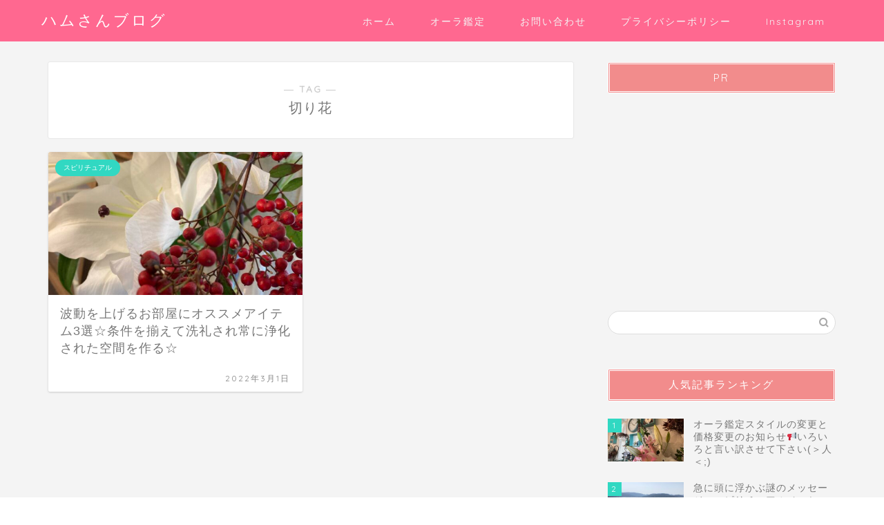

--- FILE ---
content_type: text/html; charset=UTF-8
request_url: https://www.hamu-sun.com/tag/%E5%88%87%E3%82%8A%E8%8A%B1
body_size: 15621
content:
<!DOCTYPE html>
<html lang="ja">
<head prefix="og: http://ogp.me/ns# fb: http://ogp.me/ns/fb# article: http://ogp.me/ns/article#">
<meta charset="utf-8">
<meta http-equiv="X-UA-Compatible" content="IE=edge">
<meta name="viewport" content="width=device-width, initial-scale=1">
<!-- ここからOGP -->
<meta property="og:type" content="blog">
<meta property="og:title" content="切り花タグの記事一覧｜ハムさんブログ　霊視　オーラ鑑定　守護霊　ハイヤーセルフ　オラクルカード　神様カード">
<meta property="og:url" content="https://www.hamu-sun.com/tag/%e3%81%8a%e6%8e%83%e9%99%a4">
<meta property="og:image" content="https://www.hamu-sun.com/wp-content/uploads/2022/03/img_8228.jpg">
<meta property="og:site_name" content="ハムさんブログ　霊視　オーラ鑑定　守護霊　ハイヤーセルフ　オラクルカード　神様カード">
<meta property="fb:admins" content="">
<meta name="twitter:card" content="summary">
<!-- ここまでOGP --> 

<link rel="canonical" href="https://www.hamu-sun.com">
<title>切り花 | ハムさんブログ 霊視 オーラ鑑定 守護霊 ハイヤーセルフ オラクルカード 神様カード</title>

		<!-- All in One SEO 4.3.2 - aioseo.com -->
		<meta name="robots" content="max-image-preview:large" />
		<link rel="canonical" href="https://www.hamu-sun.com/tag/%E5%88%87%E3%82%8A%E8%8A%B1" />
		<meta name="generator" content="All in One SEO (AIOSEO) 4.3.2 " />
		<meta name="google" content="nositelinkssearchbox" />
		<script type="application/ld+json" class="aioseo-schema">
			{"@context":"https:\/\/schema.org","@graph":[{"@type":"BreadcrumbList","@id":"https:\/\/www.hamu-sun.com\/tag\/%E5%88%87%E3%82%8A%E8%8A%B1#breadcrumblist","itemListElement":[{"@type":"ListItem","@id":"https:\/\/www.hamu-sun.com\/#listItem","position":1,"item":{"@type":"WebPage","@id":"https:\/\/www.hamu-sun.com\/","name":"\u30db\u30fc\u30e0","description":"\u30b9\u30d4\u30ea\u30c1\u30e5\u30a2\u30eb\u306a\u5185\u5bb9\u3084\u3001\u5b9f\u4f53\u9a13\u3092\u4e2d\u5fc3\u306b\u60c5\u5831\u767a\u4fe1\u2606","url":"https:\/\/www.hamu-sun.com\/"},"nextItem":"https:\/\/www.hamu-sun.com\/tag\/%e5%88%87%e3%82%8a%e8%8a%b1#listItem"},{"@type":"ListItem","@id":"https:\/\/www.hamu-sun.com\/tag\/%e5%88%87%e3%82%8a%e8%8a%b1#listItem","position":2,"item":{"@type":"WebPage","@id":"https:\/\/www.hamu-sun.com\/tag\/%e5%88%87%e3%82%8a%e8%8a%b1","name":"\u5207\u308a\u82b1","url":"https:\/\/www.hamu-sun.com\/tag\/%e5%88%87%e3%82%8a%e8%8a%b1"},"previousItem":"https:\/\/www.hamu-sun.com\/#listItem"}]},{"@type":"CollectionPage","@id":"https:\/\/www.hamu-sun.com\/tag\/%E5%88%87%E3%82%8A%E8%8A%B1#collectionpage","url":"https:\/\/www.hamu-sun.com\/tag\/%E5%88%87%E3%82%8A%E8%8A%B1","name":"\u5207\u308a\u82b1 | \u30cf\u30e0\u3055\u3093\u30d6\u30ed\u30b0 \u970a\u8996 \u30aa\u30fc\u30e9\u9451\u5b9a \u5b88\u8b77\u970a \u30cf\u30a4\u30e4\u30fc\u30bb\u30eb\u30d5 \u30aa\u30e9\u30af\u30eb\u30ab\u30fc\u30c9 \u795e\u69d8\u30ab\u30fc\u30c9","inLanguage":"ja","isPartOf":{"@id":"https:\/\/www.hamu-sun.com\/#website"},"breadcrumb":{"@id":"https:\/\/www.hamu-sun.com\/tag\/%E5%88%87%E3%82%8A%E8%8A%B1#breadcrumblist"}},{"@type":"Organization","@id":"https:\/\/www.hamu-sun.com\/#organization","name":"\u30cf\u30e0\u3055\u3093\u30d6\u30ed\u30b0\u3000\u970a\u8996\u3000\u30aa\u30fc\u30e9\u9451\u5b9a\u3000\u5b88\u8b77\u970a\u3000\u30cf\u30a4\u30e4\u30fc\u30bb\u30eb\u30d5\u3000\u30aa\u30e9\u30af\u30eb\u30ab\u30fc\u30c9\u3000\u795e\u69d8\u30ab\u30fc\u30c9","url":"https:\/\/www.hamu-sun.com\/"},{"@type":"WebSite","@id":"https:\/\/www.hamu-sun.com\/#website","url":"https:\/\/www.hamu-sun.com\/","name":"\u30cf\u30e0\u3055\u3093\u30d6\u30ed\u30b0\u3000\u970a\u8996\u3000\u30aa\u30fc\u30e9\u9451\u5b9a\u3000\u5b88\u8b77\u970a\u3000\u30cf\u30a4\u30e4\u30fc\u30bb\u30eb\u30d5\u3000\u30aa\u30e9\u30af\u30eb\u30ab\u30fc\u30c9\u3000\u795e\u69d8\u30ab\u30fc\u30c9","description":"\u30b9\u30d4\u30ea\u30c1\u30e5\u30a2\u30eb\u306a\u5185\u5bb9\u3084\u3001\u5b9f\u4f53\u9a13\u3092\u4e2d\u5fc3\u306b\u60c5\u5831\u767a\u4fe1\u2606","inLanguage":"ja","publisher":{"@id":"https:\/\/www.hamu-sun.com\/#organization"}}]}
		</script>
		<script type="text/javascript" >
			window.ga=window.ga||function(){(ga.q=ga.q||[]).push(arguments)};ga.l=+new Date;
			ga('create', "UA-139689651-1", 'auto');
			ga('send', 'pageview');
		</script>
		<script async src="https://www.google-analytics.com/analytics.js"></script>
		<!-- All in One SEO -->

<link rel='dns-prefetch' href='//ajax.googleapis.com' />
<link rel='dns-prefetch' href='//cdnjs.cloudflare.com' />
<link rel='dns-prefetch' href='//use.fontawesome.com' />
<link rel="alternate" type="application/rss+xml" title="ハムさんブログ　霊視　オーラ鑑定　守護霊　ハイヤーセルフ　オラクルカード　神様カード &raquo; フィード" href="https://www.hamu-sun.com/feed" />
<link rel="alternate" type="application/rss+xml" title="ハムさんブログ　霊視　オーラ鑑定　守護霊　ハイヤーセルフ　オラクルカード　神様カード &raquo; コメントフィード" href="https://www.hamu-sun.com/comments/feed" />
<link rel="alternate" type="application/rss+xml" title="ハムさんブログ　霊視　オーラ鑑定　守護霊　ハイヤーセルフ　オラクルカード　神様カード &raquo; 切り花 タグのフィード" href="https://www.hamu-sun.com/tag/%e5%88%87%e3%82%8a%e8%8a%b1/feed" />
<script type="text/javascript">
window._wpemojiSettings = {"baseUrl":"https:\/\/s.w.org\/images\/core\/emoji\/14.0.0\/72x72\/","ext":".png","svgUrl":"https:\/\/s.w.org\/images\/core\/emoji\/14.0.0\/svg\/","svgExt":".svg","source":{"concatemoji":"https:\/\/www.hamu-sun.com\/wp-includes\/js\/wp-emoji-release.min.js?ver=6.1.9"}};
/*! This file is auto-generated */
!function(e,a,t){var n,r,o,i=a.createElement("canvas"),p=i.getContext&&i.getContext("2d");function s(e,t){var a=String.fromCharCode,e=(p.clearRect(0,0,i.width,i.height),p.fillText(a.apply(this,e),0,0),i.toDataURL());return p.clearRect(0,0,i.width,i.height),p.fillText(a.apply(this,t),0,0),e===i.toDataURL()}function c(e){var t=a.createElement("script");t.src=e,t.defer=t.type="text/javascript",a.getElementsByTagName("head")[0].appendChild(t)}for(o=Array("flag","emoji"),t.supports={everything:!0,everythingExceptFlag:!0},r=0;r<o.length;r++)t.supports[o[r]]=function(e){if(p&&p.fillText)switch(p.textBaseline="top",p.font="600 32px Arial",e){case"flag":return s([127987,65039,8205,9895,65039],[127987,65039,8203,9895,65039])?!1:!s([55356,56826,55356,56819],[55356,56826,8203,55356,56819])&&!s([55356,57332,56128,56423,56128,56418,56128,56421,56128,56430,56128,56423,56128,56447],[55356,57332,8203,56128,56423,8203,56128,56418,8203,56128,56421,8203,56128,56430,8203,56128,56423,8203,56128,56447]);case"emoji":return!s([129777,127995,8205,129778,127999],[129777,127995,8203,129778,127999])}return!1}(o[r]),t.supports.everything=t.supports.everything&&t.supports[o[r]],"flag"!==o[r]&&(t.supports.everythingExceptFlag=t.supports.everythingExceptFlag&&t.supports[o[r]]);t.supports.everythingExceptFlag=t.supports.everythingExceptFlag&&!t.supports.flag,t.DOMReady=!1,t.readyCallback=function(){t.DOMReady=!0},t.supports.everything||(n=function(){t.readyCallback()},a.addEventListener?(a.addEventListener("DOMContentLoaded",n,!1),e.addEventListener("load",n,!1)):(e.attachEvent("onload",n),a.attachEvent("onreadystatechange",function(){"complete"===a.readyState&&t.readyCallback()})),(e=t.source||{}).concatemoji?c(e.concatemoji):e.wpemoji&&e.twemoji&&(c(e.twemoji),c(e.wpemoji)))}(window,document,window._wpemojiSettings);
</script>
<style type="text/css">
img.wp-smiley,
img.emoji {
	display: inline !important;
	border: none !important;
	box-shadow: none !important;
	height: 1em !important;
	width: 1em !important;
	margin: 0 0.07em !important;
	vertical-align: -0.1em !important;
	background: none !important;
	padding: 0 !important;
}
</style>
	<link rel='stylesheet' id='wp-block-library-css' href='https://www.hamu-sun.com/wp-includes/css/dist/block-library/style.min.css?ver=6.1.9' type='text/css' media='all' />
<link rel='stylesheet' id='classic-theme-styles-css' href='https://www.hamu-sun.com/wp-includes/css/classic-themes.min.css?ver=1' type='text/css' media='all' />
<style id='global-styles-inline-css' type='text/css'>
body{--wp--preset--color--black: #000000;--wp--preset--color--cyan-bluish-gray: #abb8c3;--wp--preset--color--white: #ffffff;--wp--preset--color--pale-pink: #f78da7;--wp--preset--color--vivid-red: #cf2e2e;--wp--preset--color--luminous-vivid-orange: #ff6900;--wp--preset--color--luminous-vivid-amber: #fcb900;--wp--preset--color--light-green-cyan: #7bdcb5;--wp--preset--color--vivid-green-cyan: #00d084;--wp--preset--color--pale-cyan-blue: #8ed1fc;--wp--preset--color--vivid-cyan-blue: #0693e3;--wp--preset--color--vivid-purple: #9b51e0;--wp--preset--gradient--vivid-cyan-blue-to-vivid-purple: linear-gradient(135deg,rgba(6,147,227,1) 0%,rgb(155,81,224) 100%);--wp--preset--gradient--light-green-cyan-to-vivid-green-cyan: linear-gradient(135deg,rgb(122,220,180) 0%,rgb(0,208,130) 100%);--wp--preset--gradient--luminous-vivid-amber-to-luminous-vivid-orange: linear-gradient(135deg,rgba(252,185,0,1) 0%,rgba(255,105,0,1) 100%);--wp--preset--gradient--luminous-vivid-orange-to-vivid-red: linear-gradient(135deg,rgba(255,105,0,1) 0%,rgb(207,46,46) 100%);--wp--preset--gradient--very-light-gray-to-cyan-bluish-gray: linear-gradient(135deg,rgb(238,238,238) 0%,rgb(169,184,195) 100%);--wp--preset--gradient--cool-to-warm-spectrum: linear-gradient(135deg,rgb(74,234,220) 0%,rgb(151,120,209) 20%,rgb(207,42,186) 40%,rgb(238,44,130) 60%,rgb(251,105,98) 80%,rgb(254,248,76) 100%);--wp--preset--gradient--blush-light-purple: linear-gradient(135deg,rgb(255,206,236) 0%,rgb(152,150,240) 100%);--wp--preset--gradient--blush-bordeaux: linear-gradient(135deg,rgb(254,205,165) 0%,rgb(254,45,45) 50%,rgb(107,0,62) 100%);--wp--preset--gradient--luminous-dusk: linear-gradient(135deg,rgb(255,203,112) 0%,rgb(199,81,192) 50%,rgb(65,88,208) 100%);--wp--preset--gradient--pale-ocean: linear-gradient(135deg,rgb(255,245,203) 0%,rgb(182,227,212) 50%,rgb(51,167,181) 100%);--wp--preset--gradient--electric-grass: linear-gradient(135deg,rgb(202,248,128) 0%,rgb(113,206,126) 100%);--wp--preset--gradient--midnight: linear-gradient(135deg,rgb(2,3,129) 0%,rgb(40,116,252) 100%);--wp--preset--duotone--dark-grayscale: url('#wp-duotone-dark-grayscale');--wp--preset--duotone--grayscale: url('#wp-duotone-grayscale');--wp--preset--duotone--purple-yellow: url('#wp-duotone-purple-yellow');--wp--preset--duotone--blue-red: url('#wp-duotone-blue-red');--wp--preset--duotone--midnight: url('#wp-duotone-midnight');--wp--preset--duotone--magenta-yellow: url('#wp-duotone-magenta-yellow');--wp--preset--duotone--purple-green: url('#wp-duotone-purple-green');--wp--preset--duotone--blue-orange: url('#wp-duotone-blue-orange');--wp--preset--font-size--small: 13px;--wp--preset--font-size--medium: 20px;--wp--preset--font-size--large: 36px;--wp--preset--font-size--x-large: 42px;--wp--preset--spacing--20: 0.44rem;--wp--preset--spacing--30: 0.67rem;--wp--preset--spacing--40: 1rem;--wp--preset--spacing--50: 1.5rem;--wp--preset--spacing--60: 2.25rem;--wp--preset--spacing--70: 3.38rem;--wp--preset--spacing--80: 5.06rem;}:where(.is-layout-flex){gap: 0.5em;}body .is-layout-flow > .alignleft{float: left;margin-inline-start: 0;margin-inline-end: 2em;}body .is-layout-flow > .alignright{float: right;margin-inline-start: 2em;margin-inline-end: 0;}body .is-layout-flow > .aligncenter{margin-left: auto !important;margin-right: auto !important;}body .is-layout-constrained > .alignleft{float: left;margin-inline-start: 0;margin-inline-end: 2em;}body .is-layout-constrained > .alignright{float: right;margin-inline-start: 2em;margin-inline-end: 0;}body .is-layout-constrained > .aligncenter{margin-left: auto !important;margin-right: auto !important;}body .is-layout-constrained > :where(:not(.alignleft):not(.alignright):not(.alignfull)){max-width: var(--wp--style--global--content-size);margin-left: auto !important;margin-right: auto !important;}body .is-layout-constrained > .alignwide{max-width: var(--wp--style--global--wide-size);}body .is-layout-flex{display: flex;}body .is-layout-flex{flex-wrap: wrap;align-items: center;}body .is-layout-flex > *{margin: 0;}:where(.wp-block-columns.is-layout-flex){gap: 2em;}.has-black-color{color: var(--wp--preset--color--black) !important;}.has-cyan-bluish-gray-color{color: var(--wp--preset--color--cyan-bluish-gray) !important;}.has-white-color{color: var(--wp--preset--color--white) !important;}.has-pale-pink-color{color: var(--wp--preset--color--pale-pink) !important;}.has-vivid-red-color{color: var(--wp--preset--color--vivid-red) !important;}.has-luminous-vivid-orange-color{color: var(--wp--preset--color--luminous-vivid-orange) !important;}.has-luminous-vivid-amber-color{color: var(--wp--preset--color--luminous-vivid-amber) !important;}.has-light-green-cyan-color{color: var(--wp--preset--color--light-green-cyan) !important;}.has-vivid-green-cyan-color{color: var(--wp--preset--color--vivid-green-cyan) !important;}.has-pale-cyan-blue-color{color: var(--wp--preset--color--pale-cyan-blue) !important;}.has-vivid-cyan-blue-color{color: var(--wp--preset--color--vivid-cyan-blue) !important;}.has-vivid-purple-color{color: var(--wp--preset--color--vivid-purple) !important;}.has-black-background-color{background-color: var(--wp--preset--color--black) !important;}.has-cyan-bluish-gray-background-color{background-color: var(--wp--preset--color--cyan-bluish-gray) !important;}.has-white-background-color{background-color: var(--wp--preset--color--white) !important;}.has-pale-pink-background-color{background-color: var(--wp--preset--color--pale-pink) !important;}.has-vivid-red-background-color{background-color: var(--wp--preset--color--vivid-red) !important;}.has-luminous-vivid-orange-background-color{background-color: var(--wp--preset--color--luminous-vivid-orange) !important;}.has-luminous-vivid-amber-background-color{background-color: var(--wp--preset--color--luminous-vivid-amber) !important;}.has-light-green-cyan-background-color{background-color: var(--wp--preset--color--light-green-cyan) !important;}.has-vivid-green-cyan-background-color{background-color: var(--wp--preset--color--vivid-green-cyan) !important;}.has-pale-cyan-blue-background-color{background-color: var(--wp--preset--color--pale-cyan-blue) !important;}.has-vivid-cyan-blue-background-color{background-color: var(--wp--preset--color--vivid-cyan-blue) !important;}.has-vivid-purple-background-color{background-color: var(--wp--preset--color--vivid-purple) !important;}.has-black-border-color{border-color: var(--wp--preset--color--black) !important;}.has-cyan-bluish-gray-border-color{border-color: var(--wp--preset--color--cyan-bluish-gray) !important;}.has-white-border-color{border-color: var(--wp--preset--color--white) !important;}.has-pale-pink-border-color{border-color: var(--wp--preset--color--pale-pink) !important;}.has-vivid-red-border-color{border-color: var(--wp--preset--color--vivid-red) !important;}.has-luminous-vivid-orange-border-color{border-color: var(--wp--preset--color--luminous-vivid-orange) !important;}.has-luminous-vivid-amber-border-color{border-color: var(--wp--preset--color--luminous-vivid-amber) !important;}.has-light-green-cyan-border-color{border-color: var(--wp--preset--color--light-green-cyan) !important;}.has-vivid-green-cyan-border-color{border-color: var(--wp--preset--color--vivid-green-cyan) !important;}.has-pale-cyan-blue-border-color{border-color: var(--wp--preset--color--pale-cyan-blue) !important;}.has-vivid-cyan-blue-border-color{border-color: var(--wp--preset--color--vivid-cyan-blue) !important;}.has-vivid-purple-border-color{border-color: var(--wp--preset--color--vivid-purple) !important;}.has-vivid-cyan-blue-to-vivid-purple-gradient-background{background: var(--wp--preset--gradient--vivid-cyan-blue-to-vivid-purple) !important;}.has-light-green-cyan-to-vivid-green-cyan-gradient-background{background: var(--wp--preset--gradient--light-green-cyan-to-vivid-green-cyan) !important;}.has-luminous-vivid-amber-to-luminous-vivid-orange-gradient-background{background: var(--wp--preset--gradient--luminous-vivid-amber-to-luminous-vivid-orange) !important;}.has-luminous-vivid-orange-to-vivid-red-gradient-background{background: var(--wp--preset--gradient--luminous-vivid-orange-to-vivid-red) !important;}.has-very-light-gray-to-cyan-bluish-gray-gradient-background{background: var(--wp--preset--gradient--very-light-gray-to-cyan-bluish-gray) !important;}.has-cool-to-warm-spectrum-gradient-background{background: var(--wp--preset--gradient--cool-to-warm-spectrum) !important;}.has-blush-light-purple-gradient-background{background: var(--wp--preset--gradient--blush-light-purple) !important;}.has-blush-bordeaux-gradient-background{background: var(--wp--preset--gradient--blush-bordeaux) !important;}.has-luminous-dusk-gradient-background{background: var(--wp--preset--gradient--luminous-dusk) !important;}.has-pale-ocean-gradient-background{background: var(--wp--preset--gradient--pale-ocean) !important;}.has-electric-grass-gradient-background{background: var(--wp--preset--gradient--electric-grass) !important;}.has-midnight-gradient-background{background: var(--wp--preset--gradient--midnight) !important;}.has-small-font-size{font-size: var(--wp--preset--font-size--small) !important;}.has-medium-font-size{font-size: var(--wp--preset--font-size--medium) !important;}.has-large-font-size{font-size: var(--wp--preset--font-size--large) !important;}.has-x-large-font-size{font-size: var(--wp--preset--font-size--x-large) !important;}
.wp-block-navigation a:where(:not(.wp-element-button)){color: inherit;}
:where(.wp-block-columns.is-layout-flex){gap: 2em;}
.wp-block-pullquote{font-size: 1.5em;line-height: 1.6;}
</style>
<link rel='stylesheet' id='contact-form-7-css' href='https://www.hamu-sun.com/wp-content/plugins/contact-form-7/includes/css/styles.css?ver=5.7.4' type='text/css' media='all' />
<link rel='stylesheet' id='theme-style-css' href='https://www.hamu-sun.com/wp-content/themes/jin/style.css?ver=6.1.9' type='text/css' media='all' />
<link rel='stylesheet' id='fontawesome-style-css' href='https://use.fontawesome.com/releases/v5.6.3/css/all.css?ver=6.1.9' type='text/css' media='all' />
<link rel='stylesheet' id='swiper-style-css' href='https://cdnjs.cloudflare.com/ajax/libs/Swiper/4.0.7/css/swiper.min.css?ver=6.1.9' type='text/css' media='all' />
<link rel="https://api.w.org/" href="https://www.hamu-sun.com/wp-json/" /><link rel="alternate" type="application/json" href="https://www.hamu-sun.com/wp-json/wp/v2/tags/721" />	<style type="text/css">
		#wrapper{
							background-color: #f4f4f4;
				background-image: url();
					}
		.related-entry-headline-text span:before,
		#comment-title span:before,
		#reply-title span:before{
			background-color: #f28c8c;
			border-color: #f28c8c!important;
		}
		
		#breadcrumb:after,
		#page-top a{	
			background-color: #31d8c2;
		}
				footer{
			background-color: #31d8c2;
		}
		.footer-inner a,
		#copyright,
		#copyright-center{
			border-color: #fff!important;
			color: #fff!important;
		}
		#footer-widget-area
		{
			border-color: #fff!important;
		}
				.page-top-footer a{
			color: #31d8c2!important;
		}
				#breadcrumb ul li,
		#breadcrumb ul li a{
			color: #31d8c2!important;
		}
		
		body,
		a,
		a:link,
		a:visited,
		.my-profile,
		.widgettitle,
		.tabBtn-mag label{
			color: #777777;
		}
		a:hover{
			color: #008db7;
		}
						.widget_nav_menu ul > li > a:before,
		.widget_categories ul > li > a:before,
		.widget_pages ul > li > a:before,
		.widget_recent_entries ul > li > a:before,
		.widget_archive ul > li > a:before,
		.widget_archive form:after,
		.widget_categories form:after,
		.widget_nav_menu ul > li > ul.sub-menu > li > a:before,
		.widget_categories ul > li > .children > li > a:before,
		.widget_pages ul > li > .children > li > a:before,
		.widget_nav_menu ul > li > ul.sub-menu > li > ul.sub-menu li > a:before,
		.widget_categories ul > li > .children > li > .children li > a:before,
		.widget_pages ul > li > .children > li > .children li > a:before{
			color: #f28c8c;
		}
		.widget_nav_menu ul .sub-menu .sub-menu li a:before{
			background-color: #777777!important;
		}
		footer .footer-widget,
		footer .footer-widget a,
		footer .footer-widget ul li,
		.footer-widget.widget_nav_menu ul > li > a:before,
		.footer-widget.widget_categories ul > li > a:before,
		.footer-widget.widget_recent_entries ul > li > a:before,
		.footer-widget.widget_pages ul > li > a:before,
		.footer-widget.widget_archive ul > li > a:before,
		footer .widget_tag_cloud .tagcloud a:before{
			color: #fff!important;
			border-color: #fff!important;
		}
		footer .footer-widget .widgettitle{
			color: #fff!important;
			border-color: #31d8c2!important;
		}
		footer .widget_nav_menu ul .children .children li a:before,
		footer .widget_categories ul .children .children li a:before,
		footer .widget_nav_menu ul .sub-menu .sub-menu li a:before{
			background-color: #fff!important;
		}
		#drawernav a:hover,
		.post-list-title,
		#prev-next p,
		#toc_container .toc_list li a{
			color: #777777!important;
		}
		
		#header-box{
			background-color: #ff6890;
		}
						@media (min-width: 768px) {
		#header-box .header-box10-bg:before,
		#header-box .header-box11-bg:before{
			border-radius: 2px;
		}
		}
										@media (min-width: 768px) {
			.top-image-meta{
				margin-top: calc(0px - 30px);
			}
		}
		@media (min-width: 1200px) {
			.top-image-meta{
				margin-top: calc(0px);
			}
		}
				.pickup-contents:before{
			background-color: #ff6890!important;
		}
		
		.main-image-text{
			color: #555;
		}
		.main-image-text-sub{
			color: #555;
		}
		
				@media (min-width: 481px) {
			#site-info{
				padding-top: 15px!important;
				padding-bottom: 15px!important;
			}
		}
		
		#site-info span a{
			color: #ffffff!important;
		}
		
				#headmenu .headsns .line a svg{
			fill: #f4f4f4!important;
		}
		#headmenu .headsns a,
		#headmenu{
			color: #f4f4f4!important;
			border-color:#f4f4f4!important;
		}
						.profile-follow .line-sns a svg{
			fill: #f28c8c!important;
		}
		.profile-follow .line-sns a:hover svg{
			fill: #31d8c2!important;
		}
		.profile-follow a{
			color: #f28c8c!important;
			border-color:#f28c8c!important;
		}
		.profile-follow a:hover,
		#headmenu .headsns a:hover{
			color:#31d8c2!important;
			border-color:#31d8c2!important;
		}
				.search-box:hover{
			color:#31d8c2!important;
			border-color:#31d8c2!important;
		}
				#header #headmenu .headsns .line a:hover svg{
			fill:#31d8c2!important;
		}
		.cps-icon-bar,
		#navtoggle:checked + .sp-menu-open .cps-icon-bar{
			background-color: #ffffff;
		}
		#nav-container{
			background-color: #fff;
		}
		.menu-box .menu-item svg{
			fill:#f4f4f4;
		}
		#drawernav ul.menu-box > li > a,
		#drawernav2 ul.menu-box > li > a,
		#drawernav3 ul.menu-box > li > a,
		#drawernav4 ul.menu-box > li > a,
		#drawernav5 ul.menu-box > li > a,
		#drawernav ul.menu-box > li.menu-item-has-children:after,
		#drawernav2 ul.menu-box > li.menu-item-has-children:after,
		#drawernav3 ul.menu-box > li.menu-item-has-children:after,
		#drawernav4 ul.menu-box > li.menu-item-has-children:after,
		#drawernav5 ul.menu-box > li.menu-item-has-children:after{
			color: #f4f4f4!important;
		}
		#drawernav ul.menu-box li a,
		#drawernav2 ul.menu-box li a,
		#drawernav3 ul.menu-box li a,
		#drawernav4 ul.menu-box li a,
		#drawernav5 ul.menu-box li a{
			font-size: 14px!important;
		}
		#drawernav3 ul.menu-box > li{
			color: #777777!important;
		}
		#drawernav4 .menu-box > .menu-item > a:after,
		#drawernav3 .menu-box > .menu-item > a:after,
		#drawernav .menu-box > .menu-item > a:after{
			background-color: #f4f4f4!important;
		}
		#drawernav2 .menu-box > .menu-item:hover,
		#drawernav5 .menu-box > .menu-item:hover{
			border-top-color: #f28c8c!important;
		}
				.cps-info-bar a{
			background-color: #ffcd44!important;
		}
				@media (min-width: 768px) {
			.post-list-mag .post-list-item:not(:nth-child(2n)){
				margin-right: 2.6%;
			}
		}
				@media (min-width: 768px) {
			#tab-1:checked ~ .tabBtn-mag li [for="tab-1"]:after,
			#tab-2:checked ~ .tabBtn-mag li [for="tab-2"]:after,
			#tab-3:checked ~ .tabBtn-mag li [for="tab-3"]:after,
			#tab-4:checked ~ .tabBtn-mag li [for="tab-4"]:after{
				border-top-color: #f28c8c!important;
			}
			.tabBtn-mag label{
				border-bottom-color: #f28c8c!important;
			}
		}
		#tab-1:checked ~ .tabBtn-mag li [for="tab-1"],
		#tab-2:checked ~ .tabBtn-mag li [for="tab-2"],
		#tab-3:checked ~ .tabBtn-mag li [for="tab-3"],
		#tab-4:checked ~ .tabBtn-mag li [for="tab-4"],
		#prev-next a.next:after,
		#prev-next a.prev:after,
		.more-cat-button a:hover span:before{
			background-color: #f28c8c!important;
		}
		

		.swiper-slide .post-list-cat,
		.post-list-mag .post-list-cat,
		.post-list-mag3col .post-list-cat,
		.post-list-mag-sp1col .post-list-cat,
		.swiper-pagination-bullet-active,
		.pickup-cat,
		.post-list .post-list-cat,
		#breadcrumb .bcHome a:hover span:before,
		.popular-item:nth-child(1) .pop-num,
		.popular-item:nth-child(2) .pop-num,
		.popular-item:nth-child(3) .pop-num{
			background-color: #31d8c2!important;
		}
		.sidebar-btn a,
		.profile-sns-menu{
			background-color: #31d8c2!important;
		}
		.sp-sns-menu a,
		.pickup-contents-box a:hover .pickup-title{
			border-color: #f28c8c!important;
			color: #f28c8c!important;
		}
				.pro-line svg{
			fill: #f28c8c!important;
		}
		.cps-post-cat a,
		.meta-cat,
		.popular-cat{
			background-color: #31d8c2!important;
			border-color: #31d8c2!important;
		}
		.tagicon,
		.tag-box a,
		#toc_container .toc_list > li,
		#toc_container .toc_title{
			color: #f28c8c!important;
		}
		.widget_tag_cloud a::before{
			color: #777777!important;
		}
		.tag-box a,
		#toc_container:before{
			border-color: #f28c8c!important;
		}
		.cps-post-cat a:hover{
			color: #008db7!important;
		}
		.pagination li:not([class*="current"]) a:hover,
		.widget_tag_cloud a:hover{
			background-color: #f28c8c!important;
		}
		.pagination li:not([class*="current"]) a:hover{
			opacity: 0.5!important;
		}
		.pagination li.current a{
			background-color: #f28c8c!important;
			border-color: #f28c8c!important;
		}
		.nextpage a:hover span {
			color: #f28c8c!important;
			border-color: #f28c8c!important;
		}
		.cta-content:before{
			background-color: #6FBFCA!important;
		}
		.cta-text,
		.info-title{
			color: #fff!important;
		}
		#footer-widget-area.footer_style1 .widgettitle{
			border-color: #31d8c2!important;
		}
		.sidebar_style1 .widgettitle,
		.sidebar_style5 .widgettitle{
			border-color: #f28c8c!important;
		}
		.sidebar_style2 .widgettitle,
		.sidebar_style4 .widgettitle,
		.sidebar_style6 .widgettitle,
		#home-bottom-widget .widgettitle,
		#home-top-widget .widgettitle,
		#post-bottom-widget .widgettitle,
		#post-top-widget .widgettitle{
			background-color: #f28c8c!important;
		}
		#home-bottom-widget .widget_search .search-box input[type="submit"],
		#home-top-widget .widget_search .search-box input[type="submit"],
		#post-bottom-widget .widget_search .search-box input[type="submit"],
		#post-top-widget .widget_search .search-box input[type="submit"]{
			background-color: #31d8c2!important;
		}
		
		.tn-logo-size{
			font-size: 160%!important;
		}
		@media (min-width: 481px) {
		.tn-logo-size img{
			width: calc(160%*0.5)!important;
		}
		}
		@media (min-width: 768px) {
		.tn-logo-size img{
			width: calc(160%*2.2)!important;
		}
		}
		@media (min-width: 1200px) {
		.tn-logo-size img{
			width: 160%!important;
		}
		}
		.sp-logo-size{
			font-size: 100%!important;
		}
		.sp-logo-size img{
			width: 100%!important;
		}
				.cps-post-main ul > li:before,
		.cps-post-main ol > li:before{
			background-color: #31d8c2!important;
		}
		.profile-card .profile-title{
			background-color: #f28c8c!important;
		}
		.profile-card{
			border-color: #f28c8c!important;
		}
		.cps-post-main a{
			color:#008db7;
		}
		.cps-post-main .marker{
			background: -webkit-linear-gradient( transparent 60%, #ffcedb 0% ) ;
			background: linear-gradient( transparent 60%, #ffcedb 0% ) ;
		}
		.cps-post-main .marker2{
			background: -webkit-linear-gradient( transparent 60%, #a9eaf2 0% ) ;
			background: linear-gradient( transparent 60%, #a9eaf2 0% ) ;
		}
		.cps-post-main .jic-sc{
			color:#e9546b;
		}
		
		
		.simple-box1{
			border-color:#ef9b9b!important;
		}
		.simple-box2{
			border-color:#f2bf7d!important;
		}
		.simple-box3{
			border-color:#b5e28a!important;
		}
		.simple-box4{
			border-color:#7badd8!important;
		}
		.simple-box4:before{
			background-color: #7badd8;
		}
		.simple-box5{
			border-color:#e896c7!important;
		}
		.simple-box5:before{
			background-color: #e896c7;
		}
		.simple-box6{
			background-color:#fffdef!important;
		}
		.simple-box7{
			border-color:#def1f9!important;
		}
		.simple-box7:before{
			background-color:#def1f9!important;
		}
		.simple-box8{
			border-color:#96ddc1!important;
		}
		.simple-box8:before{
			background-color:#96ddc1!important;
		}
		.simple-box9:before{
			background-color:#e1c0e8!important;
		}
				.simple-box9:after{
			border-color:#e1c0e8 #e1c0e8 #fff #fff!important;
		}
				
		.kaisetsu-box1:before,
		.kaisetsu-box1-title{
			background-color:#ffb49e!important;
		}
		.kaisetsu-box2{
			border-color:#89c2f4!important;
		}
		.kaisetsu-box2-title{
			background-color:#89c2f4!important;
		}
		.kaisetsu-box4{
			border-color:#ea91a9!important;
		}
		.kaisetsu-box4-title{
			background-color:#ea91a9!important;
		}
		.kaisetsu-box5:before{
			background-color:#57b3ba!important;
		}
		.kaisetsu-box5-title{
			background-color:#57b3ba!important;
		}
		
		.concept-box1{
			border-color:#85db8f!important;
		}
		.concept-box1:after{
			background-color:#85db8f!important;
		}
		.concept-box1:before{
			content:"ポイント"!important;
			color:#85db8f!important;
		}
		.concept-box2{
			border-color:#f7cf6a!important;
		}
		.concept-box2:after{
			background-color:#f7cf6a!important;
		}
		.concept-box2:before{
			content:"注意点"!important;
			color:#f7cf6a!important;
		}
		.concept-box3{
			border-color:#86cee8!important;
		}
		.concept-box3:after{
			background-color:#86cee8!important;
		}
		.concept-box3:before{
			content:"良い例"!important;
			color:#86cee8!important;
		}
		.concept-box4{
			border-color:#ed8989!important;
		}
		.concept-box4:after{
			background-color:#ed8989!important;
		}
		.concept-box4:before{
			content:"悪い例"!important;
			color:#ed8989!important;
		}
		.concept-box5{
			border-color:#9e9e9e!important;
		}
		.concept-box5:after{
			background-color:#9e9e9e!important;
		}
		.concept-box5:before{
			content:"参考"!important;
			color:#9e9e9e!important;
		}
		.concept-box6{
			border-color:#8eaced!important;
		}
		.concept-box6:after{
			background-color:#8eaced!important;
		}
		.concept-box6:before{
			content:"メモ"!important;
			color:#8eaced!important;
		}
		
		.innerlink-box1,
		.blog-card{
			border-color:#73bc9b!important;
		}
		.innerlink-box1-title{
			background-color:#73bc9b!important;
			border-color:#73bc9b!important;
		}
		.innerlink-box1:before,
		.blog-card-hl-box{
			background-color:#73bc9b!important;
		}
				
		.jin-ac-box01-title::after{
			color: #f28c8c;
		}
		
		.color-button01 a,
		.color-button01 a:hover,
		.color-button01:before{
			background-color: #008db7!important;
		}
		.top-image-btn-color a,
		.top-image-btn-color a:hover,
		.top-image-btn-color:before{
			background-color: #ffcd44!important;
		}
		.color-button02 a,
		.color-button02 a:hover,
		.color-button02:before{
			background-color: #d9333f!important;
		}
		
		.color-button01-big a,
		.color-button01-big a:hover,
		.color-button01-big:before{
			background-color: #3296d1!important;
		}
		.color-button01-big a,
		.color-button01-big:before{
			border-radius: 5px!important;
		}
		.color-button01-big a{
			padding-top: 20px!important;
			padding-bottom: 20px!important;
		}
		
		.color-button02-big a,
		.color-button02-big a:hover,
		.color-button02-big:before{
			background-color: #83d159!important;
		}
		.color-button02-big a,
		.color-button02-big:before{
			border-radius: 5px!important;
		}
		.color-button02-big a{
			padding-top: 20px!important;
			padding-bottom: 20px!important;
		}
				.color-button01-big{
			width: 75%!important;
		}
		.color-button02-big{
			width: 75%!important;
		}
				
		
					.top-image-btn-color:before,
			.color-button01:before,
			.color-button02:before,
			.color-button01-big:before,
			.color-button02-big:before{
				bottom: -1px;
				left: -1px;
				width: 100%;
				height: 100%;
				border-radius: 6px;
				box-shadow: 0px 1px 5px 0px rgba(0, 0, 0, 0.25);
				-webkit-transition: all .4s;
				transition: all .4s;
			}
			.top-image-btn-color a:hover,
			.color-button01 a:hover,
			.color-button02 a:hover,
			.color-button01-big a:hover,
			.color-button02-big a:hover{
				-webkit-transform: translateY(2px);
				transform: translateY(2px);
				-webkit-filter: brightness(0.95);
				 filter: brightness(0.95);
			}
			.top-image-btn-color:hover:before,
			.color-button01:hover:before,
			.color-button02:hover:before,
			.color-button01-big:hover:before,
			.color-button02-big:hover:before{
				-webkit-transform: translateY(2px);
				transform: translateY(2px);
				box-shadow: none!important;
			}
				
		.h2-style01 h2,
		.h2-style02 h2:before,
		.h2-style03 h2,
		.h2-style04 h2:before,
		.h2-style05 h2,
		.h2-style07 h2:before,
		.h2-style07 h2:after,
		.h3-style03 h3:before,
		.h3-style02 h3:before,
		.h3-style05 h3:before,
		.h3-style07 h3:before,
		.h2-style08 h2:after,
		.h2-style10 h2:before,
		.h2-style10 h2:after,
		.h3-style02 h3:after,
		.h4-style02 h4:before{
			background-color: #f28c8c!important;
		}
		.h3-style01 h3,
		.h3-style04 h3,
		.h3-style05 h3,
		.h3-style06 h3,
		.h4-style01 h4,
		.h2-style02 h2,
		.h2-style08 h2,
		.h2-style08 h2:before,
		.h2-style09 h2,
		.h4-style03 h4{
			border-color: #f28c8c!important;
		}
		.h2-style05 h2:before{
			border-top-color: #f28c8c!important;
		}
		.h2-style06 h2:before,
		.sidebar_style3 .widgettitle:after{
			background-image: linear-gradient(
				-45deg,
				transparent 25%,
				#f28c8c 25%,
				#f28c8c 50%,
				transparent 50%,
				transparent 75%,
				#f28c8c 75%,
				#f28c8c			);
		}
				.jin-h2-icons.h2-style02 h2 .jic:before,
		.jin-h2-icons.h2-style04 h2 .jic:before,
		.jin-h2-icons.h2-style06 h2 .jic:before,
		.jin-h2-icons.h2-style07 h2 .jic:before,
		.jin-h2-icons.h2-style08 h2 .jic:before,
		.jin-h2-icons.h2-style09 h2 .jic:before,
		.jin-h2-icons.h2-style10 h2 .jic:before,
		.jin-h3-icons.h3-style01 h3 .jic:before,
		.jin-h3-icons.h3-style02 h3 .jic:before,
		.jin-h3-icons.h3-style03 h3 .jic:before,
		.jin-h3-icons.h3-style04 h3 .jic:before,
		.jin-h3-icons.h3-style05 h3 .jic:before,
		.jin-h3-icons.h3-style06 h3 .jic:before,
		.jin-h3-icons.h3-style07 h3 .jic:before,
		.jin-h4-icons.h4-style01 h4 .jic:before,
		.jin-h4-icons.h4-style02 h4 .jic:before,
		.jin-h4-icons.h4-style03 h4 .jic:before,
		.jin-h4-icons.h4-style04 h4 .jic:before{
			color:#f28c8c;
		}
		
		@media all and (-ms-high-contrast:none){
			*::-ms-backdrop, .color-button01:before,
			.color-button02:before,
			.color-button01-big:before,
			.color-button02-big:before{
				background-color: #595857!important;
			}
		}
		
		.jin-lp-h2 h2,
		.jin-lp-h2 h2{
			background-color: transparent!important;
			border-color: transparent!important;
			color: #777777!important;
		}
		.jincolumn-h3style2{
			border-color:#f28c8c!important;
		}
		.jinlph2-style1 h2:first-letter{
			color:#f28c8c!important;
		}
		.jinlph2-style2 h2,
		.jinlph2-style3 h2{
			border-color:#f28c8c!important;
		}
		.jin-photo-title .jin-fusen1-down,
		.jin-photo-title .jin-fusen1-even,
		.jin-photo-title .jin-fusen1-up{
			border-left-color:#f28c8c;
		}
		.jin-photo-title .jin-fusen2,
		.jin-photo-title .jin-fusen3{
			background-color:#f28c8c;
		}
		.jin-photo-title .jin-fusen2:before,
		.jin-photo-title .jin-fusen3:before {
			border-top-color: #f28c8c;
		}
		.has-huge-font-size{
			font-size:42px!important;
		}
		.has-large-font-size{
			font-size:36px!important;
		}
		.has-medium-font-size{
			font-size:20px!important;
		}
		.has-normal-font-size{
			font-size:16px!important;
		}
		.has-small-font-size{
			font-size:13px!important;
		}
		
		
	</style>
<link rel="icon" href="https://www.hamu-sun.com/wp-content/uploads/2020/06/cropped-img_9527-32x32.jpg" sizes="32x32" />
<link rel="icon" href="https://www.hamu-sun.com/wp-content/uploads/2020/06/cropped-img_9527-192x192.jpg" sizes="192x192" />
<link rel="apple-touch-icon" href="https://www.hamu-sun.com/wp-content/uploads/2020/06/cropped-img_9527-180x180.jpg" />
<meta name="msapplication-TileImage" content="https://www.hamu-sun.com/wp-content/uploads/2020/06/cropped-img_9527-270x270.jpg" />
	
<!--カエレバCSS-->
<link href="https://www.hamu-sun.com/wp-content/themes/jin/css/kaereba.css" rel="stylesheet" />
<!--アプリーチCSS-->

<!-- Google Tag Manager -->
<script>(function(w,d,s,l,i){w[l]=w[l]||[];w[l].push({'gtm.start':
new Date().getTime(),event:'gtm.js'});var f=d.getElementsByTagName(s)[0],
j=d.createElement(s),dl=l!='dataLayer'?'&l='+l:'';j.async=true;j.src=
'https://www.googletagmanager.com/gtm.js?id='+i+dl;f.parentNode.insertBefore(j,f);
})(window,document,'script','dataLayer','GTM-P38N9Z9');</script>
<!-- End Google Tag Manager -->


<script async src="//pagead2.googlesyndication.com/pagead/js/adsbygoogle.js"></script>
<script>
  (adsbygoogle = window.adsbygoogle || []).push({
    google_ad_client: "ca-pub-9283952299217469",
    enable_page_level_ads: true
  });
</script>


<script async src="//pagead2.googlesyndication.com/pagead/js/adsbygoogle.js"></script>
<script>
     (adsbygoogle = window.adsbygoogle || []).push({
          google_ad_client: "ca-pub-9283952299217469",
          enable_page_level_ads: true
     });
</script>
<meta name="google-site-verification" content="l1wSMwbRGN1uhRbdWEx75iRuNwW5X6TMkOFvmqVceqI" />
</head>
<body class="archive tag tag-721" id="nofont-style">
<div id="wrapper">

		
	<div id="scroll-content" class="animate">
	
		<!--ヘッダー-->

					<div id="header-box" class="tn_on header-box animate">
	<div id="header" class="header-type1 header animate">
				
		<div id="site-info" class="ef">
												<span class="tn-logo-size"><a href='https://www.hamu-sun.com/' title='ハムさんブログ　霊視　オーラ鑑定　守護霊　ハイヤーセルフ　オラクルカード　神様カード' rel='home'>ハムさんブログ</a></span>
									</div>

				<!--グローバルナビゲーション layout3-->
		<div id="drawernav3" class="ef">
			<nav class="fixed-content ef"><ul class="menu-box"><li class="menu-item menu-item-type-custom menu-item-object-custom menu-item-home menu-item-9"><a href="https://www.hamu-sun.com">ホーム</a></li>
<li class="menu-item menu-item-type-post_type menu-item-object-post menu-item-1601"><a href="https://www.hamu-sun.com/spiritual/1363.html">オーラ鑑定</a></li>
<li class="menu-item menu-item-type-post_type menu-item-object-page menu-item-113"><a href="https://www.hamu-sun.com/contact">お問い合わせ</a></li>
<li class="menu-item menu-item-type-post_type menu-item-object-page menu-item-privacy-policy menu-item-114"><a href="https://www.hamu-sun.com/privacy">プライバシーポリシー</a></li>
<li class="menu-item menu-item-type-custom menu-item-object-custom menu-item-1448"><a href="https://www.instagram.com/hamusan86/">Instagram</a></li>
</ul></nav>		</div>
		<!--グローバルナビゲーション layout3-->
		
	
			</div>
	
		
</div>
	
			
		<!--ヘッダー-->

		<div class="clearfix"></div>

			
														
		
	<div id="contents">
		
		<!--メインコンテンツ-->
		<main id="main-contents" class="main-contents article_style1 animate" itemscope itemtype="https://schema.org/Blog">
			<section class="cps-post-box hentry">
				<header class="archive-post-header">
											<span class="archive-title-sub ef">― TAG ―</span>
						<h1 class="archive-title entry-title" itemprop="headline">切り花</h1>
										<div class="cps-post-meta vcard">
						<span class="writer fn" itemprop="author" itemscope itemtype="https://schema.org/Person"><span itemprop="name">hamu3</span></span>
					</div>
				</header>
			</section>

			<section class="entry-content archive-box">
				<div class="toppost-list-box-simple">

	<div class="post-list-mag">
				<article class="post-list-item" itemscope itemtype="https://schema.org/BlogPosting">
	<a class="post-list-link" rel="bookmark" href="https://www.hamu-sun.com/spiritual/2607.html" itemprop='mainEntityOfPage'>
		<div class="post-list-inner">
			<div class="post-list-thumb" itemprop="image" itemscope itemtype="https://schema.org/ImageObject">
															<img src="https://www.hamu-sun.com/wp-content/uploads/2022/03/img_7106-640x360.jpg" class="attachment-small_size size-small_size wp-post-image" alt="" decoding="async" width ="368" height ="207" />						<meta itemprop="url" content="https://www.hamu-sun.com/wp-content/uploads/2022/03/img_7106-640x360.jpg">
						<meta itemprop="width" content="640">
						<meta itemprop="height" content="360">
												</div>
			<div class="post-list-meta vcard">
								<span class="post-list-cat category-spiritual" style="background-color:!important;" itemprop="keywords">スピリチュアル</span>
				
				<h2 class="post-list-title entry-title" itemprop="headline">波動を上げるお部屋にオススメアイテム3選☆条件を揃えて洗礼され常に浄化された空間を作る☆</h2>

									<span class="post-list-date date updated ef" itemprop="datePublished dateModified" datetime="2022-03-01" content="2022-03-01">2022年3月1日</span>
				
				<span class="writer fn" itemprop="author" itemscope itemtype="https://schema.org/Person"><span itemprop="name">hamu3</span></span>

				<div class="post-list-publisher" itemprop="publisher" itemscope itemtype="https://schema.org/Organization">
					<span itemprop="logo" itemscope itemtype="https://schema.org/ImageObject">
						<span itemprop="url"></span>
					</span>
					<span itemprop="name">ハムさんブログ　霊視　オーラ鑑定　守護霊　ハイヤーセルフ　オラクルカード　神様カード</span>
				</div>
			</div>
		</div>
	</a>
</article>		
		<section class="pager-top">
					</section>
	</div>
</div>			</section>
			
											</main>

		<!--サイドバー-->
<div id="sidebar" class="sideber sidebar_style4 animate" role="complementary" itemscope itemtype="https://schema.org/WPSideBar">
		
	<div id="custom_html-2" class="widget_text widget widget_custom_html"><div class="widgettitle ef">PR</div><div class="textwidget custom-html-widget"><script async src="//pagead2.googlesyndication.com/pagead/js/adsbygoogle.js"></script>
<!-- ハムさんブログ　サイド -->
<ins class="adsbygoogle"
     style="display:block"
     data-ad-client="ca-pub-9283952299217469"
     data-ad-slot="1056608489"
     data-ad-format="auto"
     data-full-width-responsive="true"></ins>
<script>
     (adsbygoogle = window.adsbygoogle || []).push({});
</script></div></div><div id="search-2" class="widget widget_search"><form class="search-box" role="search" method="get" id="searchform" action="https://www.hamu-sun.com/">
	<input type="search" placeholder="" class="text search-text" value="" name="s" id="s">
	<input type="submit" id="searchsubmit" value="&#xe931;">
</form>
</div><div id="widget-popular-3" class="widget widget-popular"><div class="widgettitle ef">人気記事ランキング</div>		<div id="new-entry-box">
				<ul>
												   				   										<li class="new-entry-item popular-item">
						<a href="https://www.hamu-sun.com/spiritual/2895.html" rel="bookmark">
							<div class="new-entry" itemprop="image" itemscope itemtype="https://schema.org/ImageObject">
								<figure class="eyecatch">
																			<img src="https://www.hamu-sun.com/wp-content/uploads/2025/04/img_7024-320x180.jpg" class="attachment-cps_thumbnails size-cps_thumbnails wp-post-image" alt="" decoding="async" loading="lazy" width ="96" height ="54" />										<meta itemprop="url" content="https://www.hamu-sun.com/wp-content/uploads/2025/04/img_7024-640x360.jpg">
										<meta itemprop="width" content="640">
										<meta itemprop="height" content="360">
																	</figure>
								<span class="pop-num ef">1</span>
							</div>
							<div class="new-entry-item-meta">
								<h3 class="new-entry-item-title" itemprop="headline">オーラ鑑定スタイルの変更と価格変更のお知らせ&#x1f4e2;いろいろと言い訳させて下さい(＞人＜;)</h3>
							</div>
																				</a>
					</li>
					   										<li class="new-entry-item popular-item">
						<a href="https://www.hamu-sun.com/spiritual/884.html" rel="bookmark">
							<div class="new-entry" itemprop="image" itemscope itemtype="https://schema.org/ImageObject">
								<figure class="eyecatch">
																			<img src="https://www.hamu-sun.com/wp-content/uploads/2020/03/img_1213-320x180.jpg" class="attachment-cps_thumbnails size-cps_thumbnails wp-post-image" alt="" decoding="async" loading="lazy" width ="96" height ="54" />										<meta itemprop="url" content="https://www.hamu-sun.com/wp-content/uploads/2020/03/img_1213-640x360.jpg">
										<meta itemprop="width" content="640">
										<meta itemprop="height" content="360">
																	</figure>
								<span class="pop-num ef">2</span>
							</div>
							<div class="new-entry-item-meta">
								<h3 class="new-entry-item-title" itemprop="headline">急に頭に浮かぶ謎のメッセージ。スピリチュアルメッセージとはなんなのか？</h3>
							</div>
																				</a>
					</li>
					   										<li class="new-entry-item popular-item">
						<a href="https://www.hamu-sun.com/spiritual/934.html" rel="bookmark">
							<div class="new-entry" itemprop="image" itemscope itemtype="https://schema.org/ImageObject">
								<figure class="eyecatch">
																			<img src="https://www.hamu-sun.com/wp-content/uploads/2020/04/056b4706-56f3-48db-900d-82e7ffc8ad0d-320x180.jpg" class="attachment-cps_thumbnails size-cps_thumbnails wp-post-image" alt="" decoding="async" loading="lazy" width ="96" height ="54" />										<meta itemprop="url" content="https://www.hamu-sun.com/wp-content/uploads/2020/04/056b4706-56f3-48db-900d-82e7ffc8ad0d-640x360.jpg">
										<meta itemprop="width" content="640">
										<meta itemprop="height" content="360">
																	</figure>
								<span class="pop-num ef">3</span>
							</div>
							<div class="new-entry-item-meta">
								<h3 class="new-entry-item-title" itemprop="headline">霊力と毛にまつわるお話☆スピリチュアルな人は剛毛が多い？？</h3>
							</div>
																				</a>
					</li>
					   										<li class="new-entry-item popular-item">
						<a href="https://www.hamu-sun.com/spiritual/584.html" rel="bookmark">
							<div class="new-entry" itemprop="image" itemscope itemtype="https://schema.org/ImageObject">
								<figure class="eyecatch">
																			<img src="https://www.hamu-sun.com/wp-content/uploads/2019/11/img_9270-320x180.jpg" class="attachment-cps_thumbnails size-cps_thumbnails wp-post-image" alt="" decoding="async" loading="lazy" width ="96" height ="54" />										<meta itemprop="url" content="https://www.hamu-sun.com/wp-content/uploads/2019/11/img_9270-640x360.jpg">
										<meta itemprop="width" content="640">
										<meta itemprop="height" content="360">
																	</figure>
								<span class="pop-num ef">4</span>
							</div>
							<div class="new-entry-item-meta">
								<h3 class="new-entry-item-title" itemprop="headline">オーラはこんな感じで見える！hamuさんが見ている物の見え方を公開します☆</h3>
							</div>
																				</a>
					</li>
					   										<li class="new-entry-item popular-item">
						<a href="https://www.hamu-sun.com/spiritual/1353.html" rel="bookmark">
							<div class="new-entry" itemprop="image" itemscope itemtype="https://schema.org/ImageObject">
								<figure class="eyecatch">
																			<img src="https://www.hamu-sun.com/wp-content/uploads/2020/07/00181e0e-2ae2-44fc-a0e8-42ffbc118395-320x180.jpg" class="attachment-cps_thumbnails size-cps_thumbnails wp-post-image" alt="" decoding="async" loading="lazy" width ="96" height ="54" />										<meta itemprop="url" content="https://www.hamu-sun.com/wp-content/uploads/2020/07/00181e0e-2ae2-44fc-a0e8-42ffbc118395-640x360.jpg">
										<meta itemprop="width" content="640">
										<meta itemprop="height" content="360">
																	</figure>
								<span class="pop-num ef">5</span>
							</div>
							<div class="new-entry-item-meta">
								<h3 class="new-entry-item-title" itemprop="headline">島根県の美保神社で初めての御祈祷で起こった不思議なお話し☆事代主神、美穂津姫命様からのお優しい配慮☆</h3>
							</div>
																				</a>
					</li>
					   										<li class="new-entry-item popular-item">
						<a href="https://www.hamu-sun.com/spiritual/1469.html" rel="bookmark">
							<div class="new-entry" itemprop="image" itemscope itemtype="https://schema.org/ImageObject">
								<figure class="eyecatch">
																			<img src="https://www.hamu-sun.com/wp-content/uploads/2020/09/img_5719-320x180.jpg" class="attachment-cps_thumbnails size-cps_thumbnails wp-post-image" alt="" decoding="async" loading="lazy" width ="96" height ="54" />										<meta itemprop="url" content="https://www.hamu-sun.com/wp-content/uploads/2020/09/img_5719-640x360.jpg">
										<meta itemprop="width" content="640">
										<meta itemprop="height" content="360">
																	</figure>
								<span class="pop-num ef">6</span>
							</div>
							<div class="new-entry-item-meta">
								<h3 class="new-entry-item-title" itemprop="headline">高次元と繋がるヒントは「音」と「振動」松果体は揺れる器官。</h3>
							</div>
																				</a>
					</li>
														</ul>
			</div>
		</div>
		<div id="recent-posts-2" class="widget widget_recent_entries">
		<div class="widgettitle ef">最近の投稿</div>
		<ul>
											<li>
					<a href="https://www.hamu-sun.com/spiritual/2928.html">知り合いのお宅にとんでもないエネルギースポットがあったお話☆</a>
									</li>
											<li>
					<a href="https://www.hamu-sun.com/spiritual/2913.html">みんなはある？部屋の一角で頭の中がグニャりと揺れるような感覚がある現象&#x2b50;︎</a>
									</li>
											<li>
					<a href="https://www.hamu-sun.com/spiritual/2900.html">かなり不思議体験☆とある神社参拝後に起きた奇跡と野生のテン。オチまで完璧ビックリ話！！ちょっとだけホラー^_^</a>
									</li>
											<li>
					<a href="https://www.hamu-sun.com/spiritual/2895.html">オーラ鑑定スタイルの変更と価格変更のお知らせ&#x1f4e2;いろいろと言い訳させて下さい(＞人＜;)</a>
									</li>
											<li>
					<a href="https://www.hamu-sun.com/spiritual/2876.html">2023年の冬至に起こった不思議なお話☆高畑勲監督の「かぐや姫」から劇中歌で歌われた「わらべ歌と天女の歌」に学んだ事☆</a>
									</li>
					</ul>

		</div><div id="archives-2" class="widget widget_archive"><div class="widgettitle ef">アーカイブ</div>
			<ul>
					<li><a href='https://www.hamu-sun.com/date/2026/01'>2026年1月</a></li>
	<li><a href='https://www.hamu-sun.com/date/2025/04'>2025年4月</a></li>
	<li><a href='https://www.hamu-sun.com/date/2023/12'>2023年12月</a></li>
	<li><a href='https://www.hamu-sun.com/date/2023/09'>2023年9月</a></li>
	<li><a href='https://www.hamu-sun.com/date/2023/05'>2023年5月</a></li>
	<li><a href='https://www.hamu-sun.com/date/2023/03'>2023年3月</a></li>
	<li><a href='https://www.hamu-sun.com/date/2022/06'>2022年6月</a></li>
	<li><a href='https://www.hamu-sun.com/date/2022/05'>2022年5月</a></li>
	<li><a href='https://www.hamu-sun.com/date/2022/04'>2022年4月</a></li>
	<li><a href='https://www.hamu-sun.com/date/2022/03'>2022年3月</a></li>
	<li><a href='https://www.hamu-sun.com/date/2022/02'>2022年2月</a></li>
	<li><a href='https://www.hamu-sun.com/date/2022/01'>2022年1月</a></li>
	<li><a href='https://www.hamu-sun.com/date/2021/11'>2021年11月</a></li>
	<li><a href='https://www.hamu-sun.com/date/2021/10'>2021年10月</a></li>
	<li><a href='https://www.hamu-sun.com/date/2021/09'>2021年9月</a></li>
	<li><a href='https://www.hamu-sun.com/date/2021/08'>2021年8月</a></li>
	<li><a href='https://www.hamu-sun.com/date/2021/06'>2021年6月</a></li>
	<li><a href='https://www.hamu-sun.com/date/2021/05'>2021年5月</a></li>
	<li><a href='https://www.hamu-sun.com/date/2021/04'>2021年4月</a></li>
	<li><a href='https://www.hamu-sun.com/date/2021/03'>2021年3月</a></li>
	<li><a href='https://www.hamu-sun.com/date/2021/02'>2021年2月</a></li>
	<li><a href='https://www.hamu-sun.com/date/2021/01'>2021年1月</a></li>
	<li><a href='https://www.hamu-sun.com/date/2020/12'>2020年12月</a></li>
	<li><a href='https://www.hamu-sun.com/date/2020/11'>2020年11月</a></li>
	<li><a href='https://www.hamu-sun.com/date/2020/10'>2020年10月</a></li>
	<li><a href='https://www.hamu-sun.com/date/2020/09'>2020年9月</a></li>
	<li><a href='https://www.hamu-sun.com/date/2020/08'>2020年8月</a></li>
	<li><a href='https://www.hamu-sun.com/date/2020/07'>2020年7月</a></li>
	<li><a href='https://www.hamu-sun.com/date/2020/06'>2020年6月</a></li>
	<li><a href='https://www.hamu-sun.com/date/2020/05'>2020年5月</a></li>
	<li><a href='https://www.hamu-sun.com/date/2020/04'>2020年4月</a></li>
	<li><a href='https://www.hamu-sun.com/date/2020/03'>2020年3月</a></li>
	<li><a href='https://www.hamu-sun.com/date/2020/02'>2020年2月</a></li>
	<li><a href='https://www.hamu-sun.com/date/2020/01'>2020年1月</a></li>
	<li><a href='https://www.hamu-sun.com/date/2019/12'>2019年12月</a></li>
	<li><a href='https://www.hamu-sun.com/date/2019/11'>2019年11月</a></li>
	<li><a href='https://www.hamu-sun.com/date/2019/10'>2019年10月</a></li>
	<li><a href='https://www.hamu-sun.com/date/2019/09'>2019年9月</a></li>
	<li><a href='https://www.hamu-sun.com/date/2019/08'>2019年8月</a></li>
	<li><a href='https://www.hamu-sun.com/date/2019/07'>2019年7月</a></li>
	<li><a href='https://www.hamu-sun.com/date/2019/06'>2019年6月</a></li>
	<li><a href='https://www.hamu-sun.com/date/2019/05'>2019年5月</a></li>
	<li><a href='https://www.hamu-sun.com/date/2019/04'>2019年4月</a></li>
			</ul>

			</div><div id="categories-2" class="widget widget_categories"><div class="widgettitle ef">カテゴリー</div>
			<ul>
					<li class="cat-item cat-item-170"><a href="https://www.hamu-sun.com/category/%e3%81%8a%e5%a2%93%e8%a9%a3%e3%82%8a">お墓詣り</a>
</li>
	<li class="cat-item cat-item-222"><a href="https://www.hamu-sun.com/category/%e3%81%8a%e5%ad%90%e6%a7%98%e3%81%ae%e6%9a%87%e3%81%a4%e3%81%b6%e3%81%97">お子様の暇つぶし</a>
</li>
	<li class="cat-item cat-item-290"><a href="https://www.hamu-sun.com/category/%e3%81%8a%e5%bd%b9%e7%ab%8b%e3%81%a1%e3%82%a2%e3%82%a4%e3%83%86%e3%83%a0">お役立ちアイテム</a>
</li>
	<li class="cat-item cat-item-318"><a href="https://www.hamu-sun.com/category/%e3%82%a2%e3%83%a1%e3%83%8e%e3%83%9f%e3%83%8a%e3%82%ab%e3%83%8c%e3%82%b7">アメノミナカヌシ</a>
</li>
	<li class="cat-item cat-item-155"><a href="https://www.hamu-sun.com/category/%e3%82%a6%e3%82%a4%e3%83%ab%e3%82%b9%e6%92%83%e9%80%80">ウイルス撃退</a>
</li>
	<li class="cat-item cat-item-272"><a href="https://www.hamu-sun.com/category/%e3%82%a6%e3%82%ab%e3%83%8e%e3%83%9f%e3%82%bf%e3%83%9e%e3%81%ae%e7%a5%9e">ウカノミタマの神</a>
</li>
	<li class="cat-item cat-item-233"><a href="https://www.hamu-sun.com/category/%e3%82%a8%e3%83%b3%e3%83%91%e3%82%b9">エンパス</a>
</li>
	<li class="cat-item cat-item-355"><a href="https://www.hamu-sun.com/category/%e3%82%aa%e3%83%bc%e3%83%a9%e9%91%91%e5%ae%9a">オーラ鑑定</a>
</li>
	<li class="cat-item cat-item-73"><a href="https://www.hamu-sun.com/category/%e3%82%ac%e3%83%bc%e3%83%87%e3%83%8b%e3%83%b3%e3%82%b0">ガーデニング</a>
</li>
	<li class="cat-item cat-item-85"><a href="https://www.hamu-sun.com/category/%e3%82%ac%e3%83%bc%e3%83%87%e3%83%8b%e3%83%b3%e3%82%b0%e9%9b%91%e8%b2%a8">ガーデニング雑貨</a>
</li>
	<li class="cat-item cat-item-49"><a href="https://www.hamu-sun.com/category/play/%e3%82%ad%e3%83%a3%e3%83%b3%e3%83%97">キャンプ</a>
</li>
	<li class="cat-item cat-item-208"><a href="https://www.hamu-sun.com/category/%e3%82%b3%e3%83%ad%e3%83%8a%e3%82%a6%e3%82%a4%e3%83%ab%e3%82%b9%e5%af%be%e7%ad%96">コロナウイルス対策</a>
</li>
	<li class="cat-item cat-item-394"><a href="https://www.hamu-sun.com/category/%e3%82%b5%e3%82%a4%e3%82%ad%e3%83%83%e3%82%af%e3%81%aa%e8%a9%b1">サイキックな話</a>
</li>
	<li class="cat-item cat-item-319"><a href="https://www.hamu-sun.com/category/%e3%82%b5%e3%83%a0%e3%83%8f%e3%83%a9%e7%a5%9e%e7%a4%be%e5%a5%a5%e3%81%ae%e5%ae%ae">サムハラ神社奥の宮</a>
</li>
	<li class="cat-item cat-item-269"><a href="https://www.hamu-sun.com/category/%e3%82%b7%e3%83%b3%e3%82%af%e3%83%ad%e3%83%8b%e3%82%b7%e3%83%86%e3%82%a3%e3%83%bc">シンクロニシティー</a>
</li>
	<li class="cat-item cat-item-1"><a href="https://www.hamu-sun.com/category/spiritual">スピリチュアル</a>
</li>
	<li class="cat-item cat-item-179"><a href="https://www.hamu-sun.com/category/%e3%82%b9%e3%83%94%e3%83%aa%e3%83%81%e3%83%a5%e3%82%a2%e3%83%ab%e3%83%a1%e3%83%83%e3%82%bb%e3%83%bc%e3%82%b8">スピリチュアルメッセージ</a>
</li>
	<li class="cat-item cat-item-256"><a href="https://www.hamu-sun.com/category/%e3%82%b9%e3%83%94%e3%83%aa%e3%83%81%e3%83%a5%e3%82%a2%e3%83%ab%e7%99%92%e3%81%97%e7%94%bb%e5%83%8f">スピリチュアル癒し画像</a>
</li>
	<li class="cat-item cat-item-262"><a href="https://www.hamu-sun.com/category/%e3%83%81%e3%83%a3%e3%83%8d%e3%83%aa%e3%83%b3%e3%82%b0">チャネリング</a>
</li>
	<li class="cat-item cat-item-116"><a href="https://www.hamu-sun.com/category/%e3%83%8a%e3%83%81%e3%83%a5%e3%83%a9%e3%83%ab%e3%83%aa%e3%83%bc%e3%82%b9%e4%bd%9c%e3%82%8a">ナチュラルリース作り</a>
</li>
	<li class="cat-item cat-item-117"><a href="https://www.hamu-sun.com/category/%e3%83%8f%e3%83%b3%e3%83%89%e3%83%a1%e3%82%a4%e3%83%89">ハンドメイド</a>
</li>
	<li class="cat-item cat-item-412"><a href="https://www.hamu-sun.com/category/%e3%83%91%e3%83%af%e3%83%bc%e3%82%b9%e3%83%9d%e3%83%83%e3%83%88%e7%b4%b9%e4%bb%8b">パワースポット紹介</a>
</li>
	<li class="cat-item cat-item-142"><a href="https://www.hamu-sun.com/category/%e3%83%98%e3%83%9f%e3%82%b7%e3%83%b3%e3%82%af">ヘミシンク</a>
</li>
	<li class="cat-item cat-item-300"><a href="https://www.hamu-sun.com/category/%e4%bd%8e%e7%b4%9a%e9%9c%8a">低級霊</a>
</li>
	<li class="cat-item cat-item-127"><a href="https://www.hamu-sun.com/category/%e4%bd%93%e5%a4%96%e9%9b%a2%e8%84%b1">体外離脱</a>
</li>
	<li class="cat-item cat-item-830"><a href="https://www.hamu-sun.com/category/%e4%be%a1%e6%a0%bc%e5%a4%89%e6%9b%b4">価格変更</a>
</li>
	<li class="cat-item cat-item-6"><a href="https://www.hamu-sun.com/category/goods">便利グッズ</a>
</li>
	<li class="cat-item cat-item-64"><a href="https://www.hamu-sun.com/category/%e5%81%a5%e5%ba%b7">健康</a>
</li>
	<li class="cat-item cat-item-169"><a href="https://www.hamu-sun.com/category/%e5%85%88%e7%a5%96%e4%be%9b%e9%a4%8a">先祖供養</a>
</li>
	<li class="cat-item cat-item-250"><a href="https://www.hamu-sun.com/category/%e5%85%a8%e8%ba%ab%e9%ba%bb%e9%85%94">全身麻酔</a>
</li>
	<li class="cat-item cat-item-79"><a href="https://www.hamu-sun.com/category/%e5%8e%9a%e6%89%8b%e3%83%9e%e3%83%83%e3%83%88%e3%83%ac%e3%82%b9">厚手マットレス</a>
</li>
	<li class="cat-item cat-item-220"><a href="https://www.hamu-sun.com/category/%e5%ad%a6%e3%81%b3">学び</a>
</li>
	<li class="cat-item cat-item-178"><a href="https://www.hamu-sun.com/category/%e5%bc%95%e3%81%8d%e5%af%84%e3%81%9b%e3%81%ae%e6%b3%95%e5%89%87">引き寄せの法則</a>
</li>
	<li class="cat-item cat-item-374"><a href="https://www.hamu-sun.com/category/%e5%be%a1%e7%b8%81">御縁</a>
</li>
	<li class="cat-item cat-item-301"><a href="https://www.hamu-sun.com/category/%e6%86%91%e4%be%9d">憑依</a>
</li>
	<li class="cat-item cat-item-4"><a href="https://www.hamu-sun.com/category/craft">手作り</a>
</li>
	<li class="cat-item cat-item-209"><a href="https://www.hamu-sun.com/category/%e6%89%8b%e4%bd%9c%e3%82%8a%e3%83%9e%e3%82%b9%e3%82%af">手作りマスク</a>
</li>
	<li class="cat-item cat-item-280"><a href="https://www.hamu-sun.com/category/%e6%98%8e%e6%99%b0%e5%a4%a2">明晰夢</a>
</li>
	<li class="cat-item cat-item-284"><a href="https://www.hamu-sun.com/category/%e6%9c%aa%e6%9d%a5%e3%81%ae%e8%a9%b1">未来の話</a>
</li>
	<li class="cat-item cat-item-102"><a href="https://www.hamu-sun.com/category/%e6%9c%aa%e7%a2%ba%e8%aa%8d%e9%a3%9b%e8%a1%8c%e7%89%a9%e4%bd%93">未確認飛行物体</a>
</li>
	<li class="cat-item cat-item-32"><a href="https://www.hamu-sun.com/category/%e6%a4%8d%e7%89%a9">植物</a>
</li>
	<li class="cat-item cat-item-221"><a href="https://www.hamu-sun.com/category/%e6%a5%bd%e3%81%97%e3%81%8f%e5%ae%9f%e9%a8%93">楽しく実験</a>
</li>
	<li class="cat-item cat-item-389"><a href="https://www.hamu-sun.com/category/%e6%b5%84%e5%8c%96%e6%96%b9%e6%b3%95">浄化方法</a>
</li>
	<li class="cat-item cat-item-92"><a href="https://www.hamu-sun.com/category/%e6%b8%a9%e3%81%be%e3%82%8b%e9%a3%b2%e3%81%bf%e7%89%a9">温まる飲み物</a>
</li>
	<li class="cat-item cat-item-78"><a href="https://www.hamu-sun.com/category/%e7%9d%a1%e7%9c%a0">睡眠</a>
</li>
	<li class="cat-item cat-item-228"><a href="https://www.hamu-sun.com/category/%e7%9e%91%e6%83%b3">瞑想</a>
</li>
	<li class="cat-item cat-item-373"><a href="https://www.hamu-sun.com/category/%e7%9f%b3%e7%ac%9b">石笛</a>
</li>
	<li class="cat-item cat-item-329"><a href="https://www.hamu-sun.com/category/%e7%a5%9e%e3%81%95%e3%81%be">神さま</a>
</li>
	<li class="cat-item cat-item-339"><a href="https://www.hamu-sun.com/category/%e7%a5%9e%e7%a4%be">神社</a>
</li>
	<li class="cat-item cat-item-273"><a href="https://www.hamu-sun.com/category/%e7%a5%9e%e7%a4%be%e5%8f%82%e6%8b%9d%e3%81%ae%e4%b8%8d%e6%80%9d%e8%ad%b0%e4%bd%93%e9%a8%93">神社参拝の不思議体験</a>
</li>
	<li class="cat-item cat-item-263"><a href="https://www.hamu-sun.com/category/%e7%b4%9b%e4%ba%89%e6%94%af%e6%8f%b4%e3%83%97%e3%83%ad%e3%82%b8%e3%82%a7%e3%82%af%e3%83%88">紛争支援プロジェクト</a>
</li>
	<li class="cat-item cat-item-3"><a href="https://www.hamu-sun.com/category/beauty">美容</a>
</li>
	<li class="cat-item cat-item-249"><a href="https://www.hamu-sun.com/category/%e8%87%a8%e6%ad%bb%e4%bd%93%e9%a8%93">臨死体験</a>
</li>
	<li class="cat-item cat-item-7"><a href="https://www.hamu-sun.com/category/play">遊び</a>
</li>
	<li class="cat-item cat-item-285"><a href="https://www.hamu-sun.com/category/%e9%83%bd%e5%b8%82%e4%bc%9d%e8%aa%ac">都市伝説</a>
</li>
	<li class="cat-item cat-item-367"><a href="https://www.hamu-sun.com/category/%e9%99%a4%e9%9c%8a%e6%b3%95">除霊法</a>
</li>
	<li class="cat-item cat-item-192"><a href="https://www.hamu-sun.com/category/%e9%9a%95%e7%9f%b3%e3%81%ae%e4%b8%8d%e6%80%9d%e8%ad%b0">隕石の不思議</a>
</li>
	<li class="cat-item cat-item-813"><a href="https://www.hamu-sun.com/category/%e9%ab%98%e6%ac%a1%e5%85%83%e3%81%ae%e8%a9%b1">高次元の話</a>
</li>
	<li class="cat-item cat-item-320"><a href="https://www.hamu-sun.com/category/%e9%ab%98%e9%be%97%e3%81%ae%e7%a5%9e">高龗の神</a>
</li>
	<li class="cat-item cat-item-317"><a href="https://www.hamu-sun.com/category/%e9%be%8d">龍</a>
</li>
	<li class="cat-item cat-item-271"><a href="https://www.hamu-sun.com/category/%e9%be%8d%e7%8e%8b%e6%a7%98">龍王様</a>
</li>
			</ul>

			</div><div id="custom_html-5" class="widget_text widget widget_custom_html"><div class="widgettitle ef">PR</div><div class="textwidget custom-html-widget"><script async src="//pagead2.googlesyndication.com/pagead/js/adsbygoogle.js"></script>
<!-- ハムさんブログ　サイド下部 -->
<ins class="adsbygoogle"
     style="display:block"
     data-ad-client="ca-pub-9283952299217469"
     data-ad-slot="2816590324"
     data-ad-format="auto"
     data-full-width-responsive="true"></ins>
<script>
     (adsbygoogle = window.adsbygoogle || []).push({});
</script></div></div>	
			</div>
	</div>
	<div class="clearfix"></div>
	<!--フッター-->
				<!-- breadcrumb -->
<div id="breadcrumb" class="footer_type1">
	<ul itemscope itemtype="https://schema.org/BreadcrumbList">
		
		<div class="page-top-footer"><a class="totop"><i class="jic jin-ifont-arrowtop"></i></a></div>
		
		<li itemprop="itemListElement" itemscope itemtype="https://schema.org/ListItem">
			<a href="https://www.hamu-sun.com/" itemid="https://www.hamu-sun.com/" itemscope itemtype="https://schema.org/Thing" itemprop="item">
				<i class="jic jin-ifont-home space-i" aria-hidden="true"></i><span itemprop="name">HOME</span>
			</a>
			<meta itemprop="position" content="1">
		</li>
		
		<li itemprop="itemListElement" itemscope itemtype="https://schema.org/ListItem"><i class="jic jin-ifont-arrow space" aria-hidden="true"></i><span itemprop="name">切り花</span><meta itemprop="position" content="2"></li>		
			</ul>
</div>
<!--breadcrumb-->				<footer role="contentinfo" itemscope itemtype="https://schema.org/WPFooter">
	
		<!--ここからフッターウィジェット-->
		
				
				
		
		<div class="clearfix"></div>
		
		<!--ここまでフッターウィジェット-->
	
					<div id="footer-box">
				<div class="footer-inner">
					<span id="privacy"><a href="https://www.hamu-sun.com/privacy">プライバシーポリシー</a></span>
					<span id="law"><a href="https://www.hamu-sun.com/law">免責事項</a></span>
					<span id="copyright" itemprop="copyrightHolder"><i class="jic jin-ifont-copyright" aria-hidden="true"></i>2019–2026&nbsp;&nbsp;ハムさんブログ　霊視　オーラ鑑定　守護霊　ハイヤーセルフ　オラクルカード　神様カード</span>
				</div>
			</div>
				<div class="clearfix"></div>
	</footer>
	
	
	
		
	</div><!--scroll-content-->

			
</div><!--wrapper-->

<script type='text/javascript' src='https://www.hamu-sun.com/wp-content/plugins/contact-form-7/includes/swv/js/index.js?ver=5.7.4' id='swv-js'></script>
<script type='text/javascript' id='contact-form-7-js-extra'>
/* <![CDATA[ */
var wpcf7 = {"api":{"root":"https:\/\/www.hamu-sun.com\/wp-json\/","namespace":"contact-form-7\/v1"}};
/* ]]> */
</script>
<script type='text/javascript' src='https://www.hamu-sun.com/wp-content/plugins/contact-form-7/includes/js/index.js?ver=5.7.4' id='contact-form-7-js'></script>
<script type='text/javascript' src='https://ajax.googleapis.com/ajax/libs/jquery/1.12.4/jquery.min.js?ver=6.1.9' id='jquery-js'></script>
<script type='text/javascript' src='https://www.hamu-sun.com/wp-content/themes/jin/js/common.js?ver=6.1.9' id='cps-common-js'></script>
<script type='text/javascript' src='https://www.hamu-sun.com/wp-content/themes/jin/js/jin_h_icons.js?ver=6.1.9' id='jin-h-icons-js'></script>
<script type='text/javascript' src='https://cdnjs.cloudflare.com/ajax/libs/Swiper/4.0.7/js/swiper.min.js?ver=6.1.9' id='cps-swiper-js'></script>
<script type='text/javascript' src='https://use.fontawesome.com/releases/v5.6.3/js/all.js?ver=6.1.9' id='fontowesome5-js'></script>

<script>
	var mySwiper = new Swiper ('.swiper-container', {
		// Optional parameters
		loop: true,
		slidesPerView: 5,
		spaceBetween: 15,
		autoplay: {
			delay: 2700,
		},
		// If we need pagination
		pagination: {
			el: '.swiper-pagination',
		},

		// Navigation arrows
		navigation: {
			nextEl: '.swiper-button-next',
			prevEl: '.swiper-button-prev',
		},

		// And if we need scrollbar
		scrollbar: {
			el: '.swiper-scrollbar',
		},
		breakpoints: {
              1024: {
				slidesPerView: 4,
				spaceBetween: 15,
			},
              767: {
				slidesPerView: 2,
				spaceBetween: 10,
				centeredSlides : true,
				autoplay: {
					delay: 4200,
				},
			}
        }
	});
	
	var mySwiper2 = new Swiper ('.swiper-container2', {
	// Optional parameters
		loop: true,
		slidesPerView: 3,
		spaceBetween: 17,
		centeredSlides : true,
		autoplay: {
			delay: 4000,
		},

		// If we need pagination
		pagination: {
			el: '.swiper-pagination',
		},

		// Navigation arrows
		navigation: {
			nextEl: '.swiper-button-next',
			prevEl: '.swiper-button-prev',
		},

		// And if we need scrollbar
		scrollbar: {
			el: '.swiper-scrollbar',
		},

		breakpoints: {
			767: {
				slidesPerView: 2,
				spaceBetween: 10,
				centeredSlides : true,
				autoplay: {
					delay: 4200,
				},
			}
		}
	});

</script>
<div id="page-top">
	<a class="totop"><i class="jic jin-ifont-arrowtop"></i></a>
</div>
<!-- Google Tag Manager (noscript) -->
<noscript><iframe src="https://www.googletagmanager.com/ns.html?id=GTM-P38N9Z9"
height="0" width="0" style="display:none;visibility:hidden"></iframe></noscript>
<!-- End Google Tag Manager (noscript) -->
</body>
</html>
<link href="https://fonts.googleapis.com/css?family=Quicksand" rel="stylesheet">


--- FILE ---
content_type: text/html; charset=utf-8
request_url: https://www.google.com/recaptcha/api2/aframe
body_size: 267
content:
<!DOCTYPE HTML><html><head><meta http-equiv="content-type" content="text/html; charset=UTF-8"></head><body><script nonce="YpfHF2yMfNiHGPElW_acvQ">/** Anti-fraud and anti-abuse applications only. See google.com/recaptcha */ try{var clients={'sodar':'https://pagead2.googlesyndication.com/pagead/sodar?'};window.addEventListener("message",function(a){try{if(a.source===window.parent){var b=JSON.parse(a.data);var c=clients[b['id']];if(c){var d=document.createElement('img');d.src=c+b['params']+'&rc='+(localStorage.getItem("rc::a")?sessionStorage.getItem("rc::b"):"");window.document.body.appendChild(d);sessionStorage.setItem("rc::e",parseInt(sessionStorage.getItem("rc::e")||0)+1);localStorage.setItem("rc::h",'1768959617451');}}}catch(b){}});window.parent.postMessage("_grecaptcha_ready", "*");}catch(b){}</script></body></html>